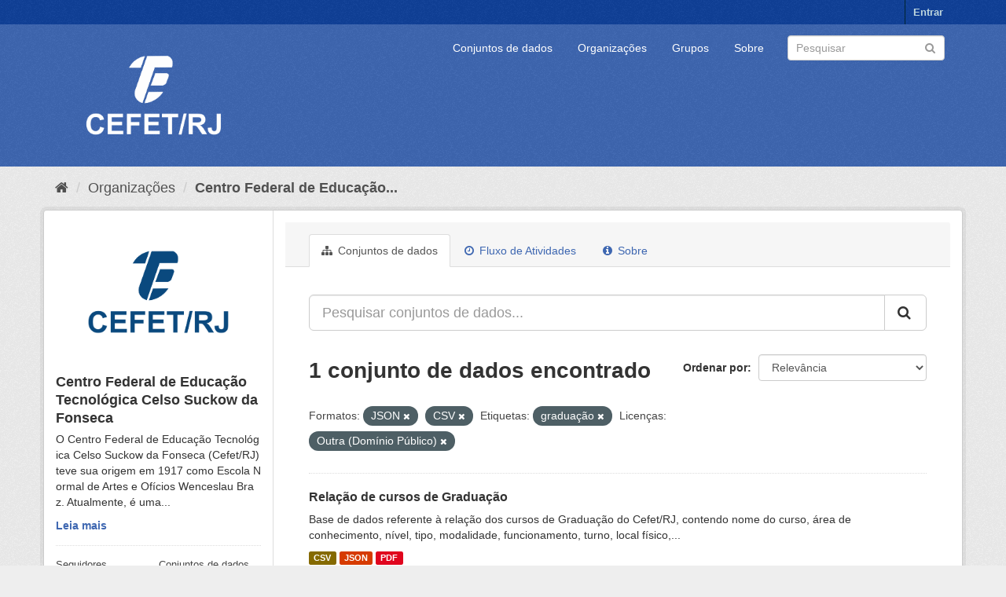

--- FILE ---
content_type: text/html; charset=utf-8
request_url: https://dados.cefet-rj.br/organization/centro-federal-de-educacao-tecnologica-celso-suckow-da-fonseca?res_format=JSON&res_format=CSV&tags=gradua%C3%A7%C3%A3o&license_id=other-pd
body_size: 6037
content:
<!DOCTYPE html>
<!--[if IE 9]> <html lang="pt_BR" class="ie9"> <![endif]-->
<!--[if gt IE 8]><!--> <html lang="pt_BR"> <!--<![endif]-->
  <head>
    <meta charset="utf-8" />
      <meta name="generator" content="ckan 2.9.5" />
      <meta name="viewport" content="width=device-width, initial-scale=1.0">
    <title>Centro Federal de Educação Tecnológica Celso Suckow da Fonseca - Organizações - Portal de Dados Abertos - Cefet/RJ</title>

    
    
  <link rel="shortcut icon" href="/base/images/ckan.ico" />
    
  <link rel="alternate" type="application/atom+xml" title="Portal de Dados Abertos - Cefet/RJ - Conjuntos de dados na organização: Centro Federal de Educação Tecnológica Celso Suckow da Fonseca" href="/feeds/organization/centro-federal-de-educacao-tecnologica-celso-suckow-da-fonseca.atom" />

      
      
      
      
    

    
      
      
    

    
    <link href="/webassets/base/4f3188fa_main.css" rel="stylesheet"/><style>
        .account-masthead {
    min-height: 30px;
    color: #fff;
    background: #0f4098 url(../../base/images/bg.png);
}
.masthead .logo img {
  max-height: 180px;
}
.masthead .navbar-collapse {
  padding: -10px -10px;
}
.masthead {
  margin-bottom: initial;
  padding: 0px 0;
  color: #fff;
  background: #3e67b1 url("../../base/images/bg.png");
}
.site-footer {
  margin-bottom: initial;
  padding: 10px 0;
  color: #fff;
  background: #3e67b1 url("../../base/images/bg.png");
  padding: 20px 0;
}
.homepage .module-search .module-content {
  border-radius: 3px 3px 0 0;
  background-color: #3e67b1;
  border-bottom: none;
}
.homepage .module-search .tags {
  padding: 5px 10px 10px 10px;
  background-color: #0f4098;
  border-radius: 0 0 3px 3px;
}
a.tag:hover {
  text-decoration: none;
  color: #fff;
  background-color: #0f4098;
  border: 1px solid #235767;
  -webkit-box-shadow: inset 0 1px 0 #3d97b3;
  box-shadow: inset 0 1px 0 #3d97b3;
}
.btn-primary {
  color: #fff;
  background-color: #3e67b1;
  border-color: #1b5a6e;
}
a {
  color: #3e67b1;
  text-decoration: none;
}
.text-primary {
  color: #3e67b1;
}
.bg-primary {
  color: #fff;
  background-color: #3e67b1;
}
.btn-primary .badge {
  color: #3e67b1;
  background-color: #fff;
}
.btn-link {
  font-weight: 400;
  color: #3e67b1;
  border-radius: 0;
}
.dropdown-menu > .active > a:focus {
  color: #fff;
  text-decoration: none;
  background-color: #3e67b1;
  outline: 0;
}
.nav .open > a:focus {
  background-color: #eeeeee;
  border-color: #3e67b1;
}
.nav-pills > li.active > a:focus {
  color: #fff;
  background-color: #3e67b1;
}
.pagination > li > span {
  position: relative;
  float: left;
  padding: 6px 12px;
  margin-left: -1px;
  line-height: 1.42857143;
  color: #3e67b1;
  text-decoration: none;
  background-color: #fff;
  border: 1px solid #ddd;
}
.pagination > .active > span:focus {
  z-index: 3;
  color: #fff;
  cursor: default;
  background-color: #3e67b1;
  border-color: #3e67b1;
}
.label-primary {
  background-color: #3e67b1;
}
.nav-pills > .active > a > .badge {
  color: #3e67b1;
  background-color: #fff;
}
a.thumbnail.active {
  border-color: #3e67b1;
}
.progress-bar {
  float: left;
  width: 0%;
  height: 100%;
  font-size: 12px;
  line-height: 20px;
  color: #fff;
  text-align: center;
  background-color: #3e67b1;
  -webkit-box-shadow: inset 0 -1px 0 rgba(0, 0, 0, 0.15);
  box-shadow: inset 0 -1px 0 rgba(0, 0, 0, 0.15);
  -webkit-transition: width 0.6s ease;
  -o-transition: width 0.6s ease;
  transition: width 0.6s ease;
}
.list-group-item.active:focus {
  z-index: 2;
  color: #fff;
  background-color: #3e67b1;
  border-color: #3e67b1;
}
.panel-primary {
  border-color: #3e67b1;
}
.panel-primary > .panel-heading {
  color: #fff;
  background-color: #3e67b1;
  border-color: #3e67b1;
}
.panel-primary > .panel-heading + .panel-collapse > .panel-body {
  border-top-color: #3e67b1;
}
.panel-primary > .panel-heading .badge {
  color: #3e67b1;
  background-color: #fff;
}
.panel-primary > .panel-footer + .panel-collapse > .panel-body {
  border-bottom-color: #3e67b1;
}
body {
  background: #eee url("../../base/images/bg.png");
}
      </style>
    
  </head>

  
  <body data-site-root="https://dados.cefet-rj.br/" data-locale-root="https://dados.cefet-rj.br/" >

    
    <div class="sr-only sr-only-focusable"><a href="#content">Pular para o conteúdo</a></div>
  

  
     
<div class="account-masthead">
  <div class="container">
     
    <nav class="account not-authed" aria-label="Account">
      <ul class="list-unstyled">
        
        <li><a href="/user/login">Entrar</a></li>
         
      </ul>
    </nav>
     
  </div>
</div>

<header class="navbar navbar-static-top masthead">
    
  <div class="container">
    <div class="navbar-right">
      <button data-target="#main-navigation-toggle" data-toggle="collapse" class="navbar-toggle collapsed" type="button" aria-label="expand or collapse" aria-expanded="false">
        <span class="sr-only">Toggle navigation</span>
        <span class="fa fa-bars"></span>
      </button>
    </div>
    <hgroup class="header-image navbar-left">
       
      <a class="logo" href="/"><img src="/uploads/admin/2022-08-16-194515.550590Vertical-branco.png" alt="Portal de Dados Abertos - Cefet/RJ" title="Portal de Dados Abertos - Cefet/RJ" /></a>
       
    </hgroup>

    <div class="collapse navbar-collapse" id="main-navigation-toggle">
      
      <nav class="section navigation">
        <ul class="nav nav-pills">
            
		<li><a href="/dataset/">Conjuntos de dados</a></li><li><a href="/organization/">Organizações</a></li><li><a href="/group/">Grupos</a></li><li><a href="/about">Sobre</a></li>
	    
        </ul>
      </nav>
       
      <form class="section site-search simple-input" action="/dataset/" method="get">
        <div class="field">
          <label for="field-sitewide-search">Buscar conjunto de dados</label>
          <input id="field-sitewide-search" type="text" class="form-control" name="q" placeholder="Pesquisar" aria-label="Search datasets"/>
          <button class="btn-search" type="submit" aria-label="Submit"><i class="fa fa-search"></i></button>
        </div>
      </form>
      
    </div>
  </div>
</header>

  
    <div class="main">
      <div id="content" class="container">
        
          
            <div class="flash-messages">
              
                
              
            </div>
          

          
            <div class="toolbar" role="navigation" aria-label="Breadcrumb">
              
                
                  <ol class="breadcrumb">
                    
<li class="home"><a href="/" aria-label="Início"><i class="fa fa-home"></i><span> Início</span></a></li>
                    
  <li><a href="/organization/">Organizações</a></li>
  <li class="active"><a href="/organization/centro-federal-de-educacao-tecnologica-celso-suckow-da-fonseca">Centro Federal de Educação...</a></li>

                  </ol>
                
              
            </div>
          

          <div class="row wrapper">
            
            
            

            
              <aside class="secondary col-sm-3">
                
                
  




  
  <div class="module module-narrow module-shallow context-info">
    
    <section class="module-content">
      
      
        <div class="image">
          <a href="/organization/centro-federal-de-educacao-tecnologica-celso-suckow-da-fonseca">
            <img src="https://dados.cefet-rj.br/uploads/group/2022-08-16-194713.935172Verticalazul.png" width="200" alt="centro-federal-de-educacao-tecnologica-celso-suckow-da-fonseca" />
          </a>
        </div>
      
      
      <h1 class="heading">Centro Federal de Educação Tecnológica Celso Suckow da Fonseca
        
      </h1>
      
      
      
        <p class="description">
          O Centro Federal de Educação Tecnológica Celso Suckow da Fonseca (Cefet/RJ) teve sua origem em 1917 como Escola Normal de Artes e Ofícios Wenceslau Braz. Atualmente, é uma...
        </p>
        <p class="read-more">
          <a href="/organization/about/centro-federal-de-educacao-tecnologica-celso-suckow-da-fonseca">Leia mais</a>
        </p>
      
      
      
        
        <div class="nums">
          <dl>
            <dt>Seguidores</dt>
            <dd data-module="followers-counter" data-module-id="5a7330dd-6769-4fa0-bb90-d8bfcd51fcd1" data-module-num_followers="0"><span>0</span></dd>
          </dl>
          <dl>
            <dt>Conjuntos de dados</dt>
            <dd><span>1</span></dd>
          </dl>
        </div>
        
        
        <div class="follow_button">
          
        </div>
        
      
      
    </section>
  </div>
  
  
  <div class="filters">
    <div>
      
        

    
    
	
	    
	    
		<section class="module module-narrow module-shallow">
		    
			<h2 class="module-heading">
			    <i class="fa fa-filter"></i>
			    
			    Organizações
			</h2>
		    
		    
			
			    
				<nav aria-label="Organizações">
				    <ul class="list-unstyled nav nav-simple nav-facet">
					
					    
					    
					    
					    
					    <li class="nav-item">
						<a href="/organization/5a7330dd-6769-4fa0-bb90-d8bfcd51fcd1?res_format=JSON&amp;res_format=CSV&amp;tags=gradua%C3%A7%C3%A3o&amp;license_id=other-pd&amp;organization=centro-federal-de-educacao-tecnologica-celso-suckow-da-fonseca" title="Centro Federal de Educação Tecnológica Celso Suckow da Fonseca">
						    <span class="item-label">Centro Federal de E...</span>
						    <span class="hidden separator"> - </span>
						    <span class="item-count badge">1</span>
						</a>
					    </li>
					
				    </ul>
				</nav>

				<p class="module-footer">
				    
					
				    
				</p>
			    
			
		    
		</section>
	    
	
    

      
        

    
    
	
	    
	    
		<section class="module module-narrow module-shallow">
		    
			<h2 class="module-heading">
			    <i class="fa fa-filter"></i>
			    
			    Grupos
			</h2>
		    
		    
			
			    
				<p class="module-content empty">Não há Grupos que correspondam a essa busca</p>
			    
			
		    
		</section>
	    
	
    

      
        

    
    
	
	    
	    
		<section class="module module-narrow module-shallow">
		    
			<h2 class="module-heading">
			    <i class="fa fa-filter"></i>
			    
			    Etiquetas
			</h2>
		    
		    
			
			    
				<nav aria-label="Etiquetas">
				    <ul class="list-unstyled nav nav-simple nav-facet">
					
					    
					    
					    
					    
					    <li class="nav-item">
						<a href="/organization/5a7330dd-6769-4fa0-bb90-d8bfcd51fcd1?res_format=JSON&amp;res_format=CSV&amp;tags=gradua%C3%A7%C3%A3o&amp;license_id=other-pd&amp;tags=cursos" title="">
						    <span class="item-label">cursos</span>
						    <span class="hidden separator"> - </span>
						    <span class="item-count badge">1</span>
						</a>
					    </li>
					
					    
					    
					    
					    
					    <li class="nav-item">
						<a href="/organization/5a7330dd-6769-4fa0-bb90-d8bfcd51fcd1?res_format=JSON&amp;res_format=CSV&amp;tags=gradua%C3%A7%C3%A3o&amp;license_id=other-pd&amp;tags=educa%C3%A7%C3%A3o" title="">
						    <span class="item-label">educação</span>
						    <span class="hidden separator"> - </span>
						    <span class="item-count badge">1</span>
						</a>
					    </li>
					
					    
					    
					    
					    
					    <li class="nav-item active">
						<a href="/organization/5a7330dd-6769-4fa0-bb90-d8bfcd51fcd1?res_format=JSON&amp;res_format=CSV&amp;license_id=other-pd" title="">
						    <span class="item-label">graduação</span>
						    <span class="hidden separator"> - </span>
						    <span class="item-count badge">1</span>
						</a>
					    </li>
					
				    </ul>
				</nav>

				<p class="module-footer">
				    
					
				    
				</p>
			    
			
		    
		</section>
	    
	
    

      
        

    
    
	
	    
	    
		<section class="module module-narrow module-shallow">
		    
			<h2 class="module-heading">
			    <i class="fa fa-filter"></i>
			    
			    Formatos
			</h2>
		    
		    
			
			    
				<nav aria-label="Formatos">
				    <ul class="list-unstyled nav nav-simple nav-facet">
					
					    
					    
					    
					    
					    <li class="nav-item active">
						<a href="/organization/5a7330dd-6769-4fa0-bb90-d8bfcd51fcd1?res_format=JSON&amp;tags=gradua%C3%A7%C3%A3o&amp;license_id=other-pd" title="">
						    <span class="item-label">CSV</span>
						    <span class="hidden separator"> - </span>
						    <span class="item-count badge">1</span>
						</a>
					    </li>
					
					    
					    
					    
					    
					    <li class="nav-item active">
						<a href="/organization/5a7330dd-6769-4fa0-bb90-d8bfcd51fcd1?res_format=CSV&amp;tags=gradua%C3%A7%C3%A3o&amp;license_id=other-pd" title="">
						    <span class="item-label">JSON</span>
						    <span class="hidden separator"> - </span>
						    <span class="item-count badge">1</span>
						</a>
					    </li>
					
					    
					    
					    
					    
					    <li class="nav-item">
						<a href="/organization/5a7330dd-6769-4fa0-bb90-d8bfcd51fcd1?res_format=JSON&amp;res_format=CSV&amp;tags=gradua%C3%A7%C3%A3o&amp;license_id=other-pd&amp;res_format=PDF" title="">
						    <span class="item-label">PDF</span>
						    <span class="hidden separator"> - </span>
						    <span class="item-count badge">1</span>
						</a>
					    </li>
					
				    </ul>
				</nav>

				<p class="module-footer">
				    
					
				    
				</p>
			    
			
		    
		</section>
	    
	
    

      
        

    
    
	
	    
	    
		<section class="module module-narrow module-shallow">
		    
			<h2 class="module-heading">
			    <i class="fa fa-filter"></i>
			    
			    Licenças
			</h2>
		    
		    
			
			    
				<nav aria-label="Licenças">
				    <ul class="list-unstyled nav nav-simple nav-facet">
					
					    
					    
					    
					    
					    <li class="nav-item active">
						<a href="/organization/5a7330dd-6769-4fa0-bb90-d8bfcd51fcd1?res_format=JSON&amp;res_format=CSV&amp;tags=gradua%C3%A7%C3%A3o" title="Outra (Domínio Público)">
						    <span class="item-label">Outra (Domínio Públ...</span>
						    <span class="hidden separator"> - </span>
						    <span class="item-count badge">1</span>
						</a>
					    </li>
					
				    </ul>
				</nav>

				<p class="module-footer">
				    
					
				    
				</p>
			    
			
		    
		</section>
	    
	
    

      
    </div>
    <a class="close no-text hide-filters"><i class="fa fa-times-circle"></i><span class="text">close</span></a>
  </div>


              </aside>
            

            
              <div class="primary col-sm-9 col-xs-12" role="main">
                
                
                  <article class="module">
                    
                      <header class="module-content page-header">
                        
                        <ul class="nav nav-tabs">
                          
  <li class="active"><a href="/organization/centro-federal-de-educacao-tecnologica-celso-suckow-da-fonseca"><i class="fa fa-sitemap"></i> Conjuntos de dados</a></li>
  <li><a href="/organization/activity/centro-federal-de-educacao-tecnologica-celso-suckow-da-fonseca/0"><i class="fa fa-clock-o"></i> Fluxo de Atividades</a></li>
  <li><a href="/organization/about/centro-federal-de-educacao-tecnologica-celso-suckow-da-fonseca"><i class="fa fa-info-circle"></i> Sobre</a></li>

                        </ul>
                      </header>
                    
                    <div class="module-content">
                      
                      
    
      
      
      







<form id="organization-datasets-search-form" class="search-form" method="get" data-module="select-switch">

  
    <div class="input-group search-input-group">
      <input aria-label="Pesquisar conjuntos de dados..." id="field-giant-search" type="text" class="form-control input-lg" name="q" value="" autocomplete="off" placeholder="Pesquisar conjuntos de dados...">
      
      <span class="input-group-btn">
        <button class="btn btn-default btn-lg" type="submit" value="search" aria-label="Submit">
          <i class="fa fa-search"></i>
        </button>
      </span>
      
    </div>
  

  
    <span>
  
  

  
  
  
  <input type="hidden" name="res_format" value="JSON" />
  
  
  
  
  
  <input type="hidden" name="res_format" value="CSV" />
  
  
  
  
  
  <input type="hidden" name="tags" value="graduação" />
  
  
  
  
  
  <input type="hidden" name="license_id" value="other-pd" />
  
  
  
  </span>
  

  
    
      <div class="form-select form-group control-order-by">
        <label for="field-order-by">Ordenar por</label>
        <select id="field-order-by" name="sort" class="form-control">
          
            
              <option value="score desc, metadata_modified desc">Relevância</option>
            
          
            
              <option value="title_string asc">Nome Crescente</option>
            
          
            
              <option value="title_string desc">Nome Descrescente</option>
            
          
            
              <option value="metadata_modified desc">Modificada pela última vez</option>
            
          
            
          
        </select>
        
        <button class="btn btn-default js-hide" type="submit">Ir</button>
        
      </div>
    
  

  
    
      <h1>

  
  
  
  

1 conjunto de dados encontrado</h1>
    
  

  
    
      <p class="filter-list">
        
          
          <span class="facet">Formatos:</span>
          
            <span class="filtered pill">JSON
              <a href="/organization/centro-federal-de-educacao-tecnologica-celso-suckow-da-fonseca?res_format=CSV&amp;tags=gradua%C3%A7%C3%A3o&amp;license_id=other-pd" class="remove" title="Remover"><i class="fa fa-times"></i></a>
            </span>
          
            <span class="filtered pill">CSV
              <a href="/organization/centro-federal-de-educacao-tecnologica-celso-suckow-da-fonseca?res_format=JSON&amp;tags=gradua%C3%A7%C3%A3o&amp;license_id=other-pd" class="remove" title="Remover"><i class="fa fa-times"></i></a>
            </span>
          
        
          
          <span class="facet">Etiquetas:</span>
          
            <span class="filtered pill">graduação
              <a href="/organization/centro-federal-de-educacao-tecnologica-celso-suckow-da-fonseca?res_format=JSON&amp;res_format=CSV&amp;license_id=other-pd" class="remove" title="Remover"><i class="fa fa-times"></i></a>
            </span>
          
        
          
          <span class="facet">Licenças:</span>
          
            <span class="filtered pill">Outra (Domínio Público)
              <a href="/organization/centro-federal-de-educacao-tecnologica-celso-suckow-da-fonseca?res_format=JSON&amp;res_format=CSV&amp;tags=gradua%C3%A7%C3%A3o" class="remove" title="Remover"><i class="fa fa-times"></i></a>
            </span>
          
        
      </p>
      <a class="show-filters btn btn-default">Filtrar Resultados</a>
    
  

</form>




    
  
    
      

  
    <ul class="dataset-list list-unstyled">
    	
	      
	        






  <li class="dataset-item">
    
      <div class="dataset-content">
        
          <h2 class="dataset-heading">
            
              
            
            
		<a href="/dataset/relacao-de-cursos-graduacao">Relação de cursos de Graduação</a>
            
            
              
              
            
          </h2>
        
        
          
        
        
          
            <div>Base de dados referente à relação dos cursos de Graduação do Cefet/RJ, contendo nome do curso, área de conhecimento, nível, tipo, modalidade, funcionamento, turno, local físico,...</div>
          
        
      </div>
      
        
          
            <ul class="dataset-resources list-unstyled">
              
                
                <li>
                  <a href="/dataset/relacao-de-cursos-graduacao" class="label label-default" data-format="csv">CSV</a>
                </li>
                
                <li>
                  <a href="/dataset/relacao-de-cursos-graduacao" class="label label-default" data-format="json">JSON</a>
                </li>
                
                <li>
                  <a href="/dataset/relacao-de-cursos-graduacao" class="label label-default" data-format="pdf">PDF</a>
                </li>
                
              
            </ul>
          
        
      
    
  </li>

	      
	    
    </ul>
  

    
  
  
    
  

                    </div>
                  </article>
                
              </div>
            
          </div>
        
      </div>
    </div>
  
    <footer class="site-footer">
  <div class="container">
    
    <div class="row">
      <div class="col-md-8 footer-links">
        
          <ul class="list-unstyled">
            
              <li><a href="/about">Sobre Portal de Dados Abertos - Cefet/RJ</a></li>
            
          </ul>
          <ul class="list-unstyled">
            
              
              <li><a href="http://docs.ckan.org/en/2.9/api/">API do CKAN</a></li>
              <li><a href="http://www.ckan.org/">Associação CKAN</a></li>
              <li><a href="http://www.opendefinition.org/okd/"><img src="/base/images/od_80x15_blue.png" alt="Open Data"></a></li>
            
          </ul>
        
      </div>
      <div class="col-md-4 attribution">
        
          <p><strong>Impulsionado por</strong> <a class="hide-text ckan-footer-logo" href="http://ckan.org">CKAN</a></p>
        
        
          
<form class="form-inline form-select lang-select" action="/util/redirect" data-module="select-switch" method="POST">
  <label for="field-lang-select">Idioma</label>
  <select id="field-lang-select" name="url" data-module="autocomplete" data-module-dropdown-class="lang-dropdown" data-module-container-class="lang-container">
    
      <option value="/pt_BR/organization/centro-federal-de-educacao-tecnologica-celso-suckow-da-fonseca?res_format=JSON&amp;res_format=CSV&amp;tags=gradua%C3%A7%C3%A3o&amp;license_id=other-pd" selected="selected">
        português (Brasil)
      </option>
    
      <option value="/en/organization/centro-federal-de-educacao-tecnologica-celso-suckow-da-fonseca?res_format=JSON&amp;res_format=CSV&amp;tags=gradua%C3%A7%C3%A3o&amp;license_id=other-pd" >
        English
      </option>
    
      <option value="/ja/organization/centro-federal-de-educacao-tecnologica-celso-suckow-da-fonseca?res_format=JSON&amp;res_format=CSV&amp;tags=gradua%C3%A7%C3%A3o&amp;license_id=other-pd" >
        日本語
      </option>
    
      <option value="/it/organization/centro-federal-de-educacao-tecnologica-celso-suckow-da-fonseca?res_format=JSON&amp;res_format=CSV&amp;tags=gradua%C3%A7%C3%A3o&amp;license_id=other-pd" >
        italiano
      </option>
    
      <option value="/cs_CZ/organization/centro-federal-de-educacao-tecnologica-celso-suckow-da-fonseca?res_format=JSON&amp;res_format=CSV&amp;tags=gradua%C3%A7%C3%A3o&amp;license_id=other-pd" >
        čeština (Česko)
      </option>
    
      <option value="/ca/organization/centro-federal-de-educacao-tecnologica-celso-suckow-da-fonseca?res_format=JSON&amp;res_format=CSV&amp;tags=gradua%C3%A7%C3%A3o&amp;license_id=other-pd" >
        català
      </option>
    
      <option value="/es/organization/centro-federal-de-educacao-tecnologica-celso-suckow-da-fonseca?res_format=JSON&amp;res_format=CSV&amp;tags=gradua%C3%A7%C3%A3o&amp;license_id=other-pd" >
        español
      </option>
    
      <option value="/fr/organization/centro-federal-de-educacao-tecnologica-celso-suckow-da-fonseca?res_format=JSON&amp;res_format=CSV&amp;tags=gradua%C3%A7%C3%A3o&amp;license_id=other-pd" >
        français
      </option>
    
      <option value="/el/organization/centro-federal-de-educacao-tecnologica-celso-suckow-da-fonseca?res_format=JSON&amp;res_format=CSV&amp;tags=gradua%C3%A7%C3%A3o&amp;license_id=other-pd" >
        Ελληνικά
      </option>
    
      <option value="/sv/organization/centro-federal-de-educacao-tecnologica-celso-suckow-da-fonseca?res_format=JSON&amp;res_format=CSV&amp;tags=gradua%C3%A7%C3%A3o&amp;license_id=other-pd" >
        svenska
      </option>
    
      <option value="/sr/organization/centro-federal-de-educacao-tecnologica-celso-suckow-da-fonseca?res_format=JSON&amp;res_format=CSV&amp;tags=gradua%C3%A7%C3%A3o&amp;license_id=other-pd" >
        српски
      </option>
    
      <option value="/no/organization/centro-federal-de-educacao-tecnologica-celso-suckow-da-fonseca?res_format=JSON&amp;res_format=CSV&amp;tags=gradua%C3%A7%C3%A3o&amp;license_id=other-pd" >
        norsk bokmål (Norge)
      </option>
    
      <option value="/sk/organization/centro-federal-de-educacao-tecnologica-celso-suckow-da-fonseca?res_format=JSON&amp;res_format=CSV&amp;tags=gradua%C3%A7%C3%A3o&amp;license_id=other-pd" >
        slovenčina
      </option>
    
      <option value="/fi/organization/centro-federal-de-educacao-tecnologica-celso-suckow-da-fonseca?res_format=JSON&amp;res_format=CSV&amp;tags=gradua%C3%A7%C3%A3o&amp;license_id=other-pd" >
        suomi
      </option>
    
      <option value="/ru/organization/centro-federal-de-educacao-tecnologica-celso-suckow-da-fonseca?res_format=JSON&amp;res_format=CSV&amp;tags=gradua%C3%A7%C3%A3o&amp;license_id=other-pd" >
        русский
      </option>
    
      <option value="/de/organization/centro-federal-de-educacao-tecnologica-celso-suckow-da-fonseca?res_format=JSON&amp;res_format=CSV&amp;tags=gradua%C3%A7%C3%A3o&amp;license_id=other-pd" >
        Deutsch
      </option>
    
      <option value="/pl/organization/centro-federal-de-educacao-tecnologica-celso-suckow-da-fonseca?res_format=JSON&amp;res_format=CSV&amp;tags=gradua%C3%A7%C3%A3o&amp;license_id=other-pd" >
        polski
      </option>
    
      <option value="/nl/organization/centro-federal-de-educacao-tecnologica-celso-suckow-da-fonseca?res_format=JSON&amp;res_format=CSV&amp;tags=gradua%C3%A7%C3%A3o&amp;license_id=other-pd" >
        Nederlands
      </option>
    
      <option value="/bg/organization/centro-federal-de-educacao-tecnologica-celso-suckow-da-fonseca?res_format=JSON&amp;res_format=CSV&amp;tags=gradua%C3%A7%C3%A3o&amp;license_id=other-pd" >
        български
      </option>
    
      <option value="/ko_KR/organization/centro-federal-de-educacao-tecnologica-celso-suckow-da-fonseca?res_format=JSON&amp;res_format=CSV&amp;tags=gradua%C3%A7%C3%A3o&amp;license_id=other-pd" >
        한국어 (대한민국)
      </option>
    
      <option value="/hu/organization/centro-federal-de-educacao-tecnologica-celso-suckow-da-fonseca?res_format=JSON&amp;res_format=CSV&amp;tags=gradua%C3%A7%C3%A3o&amp;license_id=other-pd" >
        magyar
      </option>
    
      <option value="/sl/organization/centro-federal-de-educacao-tecnologica-celso-suckow-da-fonseca?res_format=JSON&amp;res_format=CSV&amp;tags=gradua%C3%A7%C3%A3o&amp;license_id=other-pd" >
        slovenščina
      </option>
    
      <option value="/lv/organization/centro-federal-de-educacao-tecnologica-celso-suckow-da-fonseca?res_format=JSON&amp;res_format=CSV&amp;tags=gradua%C3%A7%C3%A3o&amp;license_id=other-pd" >
        latviešu
      </option>
    
      <option value="/tr/organization/centro-federal-de-educacao-tecnologica-celso-suckow-da-fonseca?res_format=JSON&amp;res_format=CSV&amp;tags=gradua%C3%A7%C3%A3o&amp;license_id=other-pd" >
        Türkçe
      </option>
    
      <option value="/lt/organization/centro-federal-de-educacao-tecnologica-celso-suckow-da-fonseca?res_format=JSON&amp;res_format=CSV&amp;tags=gradua%C3%A7%C3%A3o&amp;license_id=other-pd" >
        lietuvių
      </option>
    
      <option value="/he/organization/centro-federal-de-educacao-tecnologica-celso-suckow-da-fonseca?res_format=JSON&amp;res_format=CSV&amp;tags=gradua%C3%A7%C3%A3o&amp;license_id=other-pd" >
        עברית
      </option>
    
      <option value="/zh_Hant_TW/organization/centro-federal-de-educacao-tecnologica-celso-suckow-da-fonseca?res_format=JSON&amp;res_format=CSV&amp;tags=gradua%C3%A7%C3%A3o&amp;license_id=other-pd" >
        中文 (繁體, 台灣)
      </option>
    
      <option value="/eu/organization/centro-federal-de-educacao-tecnologica-celso-suckow-da-fonseca?res_format=JSON&amp;res_format=CSV&amp;tags=gradua%C3%A7%C3%A3o&amp;license_id=other-pd" >
        euskara
      </option>
    
      <option value="/my_MM/organization/centro-federal-de-educacao-tecnologica-celso-suckow-da-fonseca?res_format=JSON&amp;res_format=CSV&amp;tags=gradua%C3%A7%C3%A3o&amp;license_id=other-pd" >
        မြန်မာ (မြန်မာ)
      </option>
    
      <option value="/gl/organization/centro-federal-de-educacao-tecnologica-celso-suckow-da-fonseca?res_format=JSON&amp;res_format=CSV&amp;tags=gradua%C3%A7%C3%A3o&amp;license_id=other-pd" >
        galego
      </option>
    
      <option value="/hr/organization/centro-federal-de-educacao-tecnologica-celso-suckow-da-fonseca?res_format=JSON&amp;res_format=CSV&amp;tags=gradua%C3%A7%C3%A3o&amp;license_id=other-pd" >
        hrvatski
      </option>
    
      <option value="/da_DK/organization/centro-federal-de-educacao-tecnologica-celso-suckow-da-fonseca?res_format=JSON&amp;res_format=CSV&amp;tags=gradua%C3%A7%C3%A3o&amp;license_id=other-pd" >
        dansk (Danmark)
      </option>
    
      <option value="/en_AU/organization/centro-federal-de-educacao-tecnologica-celso-suckow-da-fonseca?res_format=JSON&amp;res_format=CSV&amp;tags=gradua%C3%A7%C3%A3o&amp;license_id=other-pd" >
        English (Australia)
      </option>
    
      <option value="/id/organization/centro-federal-de-educacao-tecnologica-celso-suckow-da-fonseca?res_format=JSON&amp;res_format=CSV&amp;tags=gradua%C3%A7%C3%A3o&amp;license_id=other-pd" >
        Indonesia
      </option>
    
      <option value="/mk/organization/centro-federal-de-educacao-tecnologica-celso-suckow-da-fonseca?res_format=JSON&amp;res_format=CSV&amp;tags=gradua%C3%A7%C3%A3o&amp;license_id=other-pd" >
        македонски
      </option>
    
      <option value="/es_AR/organization/centro-federal-de-educacao-tecnologica-celso-suckow-da-fonseca?res_format=JSON&amp;res_format=CSV&amp;tags=gradua%C3%A7%C3%A3o&amp;license_id=other-pd" >
        español (Argentina)
      </option>
    
      <option value="/sq/organization/centro-federal-de-educacao-tecnologica-celso-suckow-da-fonseca?res_format=JSON&amp;res_format=CSV&amp;tags=gradua%C3%A7%C3%A3o&amp;license_id=other-pd" >
        shqip
      </option>
    
      <option value="/am/organization/centro-federal-de-educacao-tecnologica-celso-suckow-da-fonseca?res_format=JSON&amp;res_format=CSV&amp;tags=gradua%C3%A7%C3%A3o&amp;license_id=other-pd" >
        አማርኛ
      </option>
    
      <option value="/tl/organization/centro-federal-de-educacao-tecnologica-celso-suckow-da-fonseca?res_format=JSON&amp;res_format=CSV&amp;tags=gradua%C3%A7%C3%A3o&amp;license_id=other-pd" >
        Filipino (Pilipinas)
      </option>
    
      <option value="/km/organization/centro-federal-de-educacao-tecnologica-celso-suckow-da-fonseca?res_format=JSON&amp;res_format=CSV&amp;tags=gradua%C3%A7%C3%A3o&amp;license_id=other-pd" >
        ខ្មែរ
      </option>
    
      <option value="/ro/organization/centro-federal-de-educacao-tecnologica-celso-suckow-da-fonseca?res_format=JSON&amp;res_format=CSV&amp;tags=gradua%C3%A7%C3%A3o&amp;license_id=other-pd" >
        română
      </option>
    
      <option value="/uk_UA/organization/centro-federal-de-educacao-tecnologica-celso-suckow-da-fonseca?res_format=JSON&amp;res_format=CSV&amp;tags=gradua%C3%A7%C3%A3o&amp;license_id=other-pd" >
        українська (Україна)
      </option>
    
      <option value="/pt_PT/organization/centro-federal-de-educacao-tecnologica-celso-suckow-da-fonseca?res_format=JSON&amp;res_format=CSV&amp;tags=gradua%C3%A7%C3%A3o&amp;license_id=other-pd" >
        português (Portugal)
      </option>
    
      <option value="/uk/organization/centro-federal-de-educacao-tecnologica-celso-suckow-da-fonseca?res_format=JSON&amp;res_format=CSV&amp;tags=gradua%C3%A7%C3%A3o&amp;license_id=other-pd" >
        українська
      </option>
    
      <option value="/is/organization/centro-federal-de-educacao-tecnologica-celso-suckow-da-fonseca?res_format=JSON&amp;res_format=CSV&amp;tags=gradua%C3%A7%C3%A3o&amp;license_id=other-pd" >
        íslenska
      </option>
    
      <option value="/fa_IR/organization/centro-federal-de-educacao-tecnologica-celso-suckow-da-fonseca?res_format=JSON&amp;res_format=CSV&amp;tags=gradua%C3%A7%C3%A3o&amp;license_id=other-pd" >
        فارسی (ایران)
      </option>
    
      <option value="/ar/organization/centro-federal-de-educacao-tecnologica-celso-suckow-da-fonseca?res_format=JSON&amp;res_format=CSV&amp;tags=gradua%C3%A7%C3%A3o&amp;license_id=other-pd" >
        العربية
      </option>
    
      <option value="/sr_Latn/organization/centro-federal-de-educacao-tecnologica-celso-suckow-da-fonseca?res_format=JSON&amp;res_format=CSV&amp;tags=gradua%C3%A7%C3%A3o&amp;license_id=other-pd" >
        srpski (latinica)
      </option>
    
      <option value="/mn_MN/organization/centro-federal-de-educacao-tecnologica-celso-suckow-da-fonseca?res_format=JSON&amp;res_format=CSV&amp;tags=gradua%C3%A7%C3%A3o&amp;license_id=other-pd" >
        монгол (Монгол)
      </option>
    
      <option value="/th/organization/centro-federal-de-educacao-tecnologica-celso-suckow-da-fonseca?res_format=JSON&amp;res_format=CSV&amp;tags=gradua%C3%A7%C3%A3o&amp;license_id=other-pd" >
        ไทย
      </option>
    
      <option value="/ne/organization/centro-federal-de-educacao-tecnologica-celso-suckow-da-fonseca?res_format=JSON&amp;res_format=CSV&amp;tags=gradua%C3%A7%C3%A3o&amp;license_id=other-pd" >
        नेपाली
      </option>
    
      <option value="/zh_Hans_CN/organization/centro-federal-de-educacao-tecnologica-celso-suckow-da-fonseca?res_format=JSON&amp;res_format=CSV&amp;tags=gradua%C3%A7%C3%A3o&amp;license_id=other-pd" >
        中文 (简体, 中国)
      </option>
    
      <option value="/vi/organization/centro-federal-de-educacao-tecnologica-celso-suckow-da-fonseca?res_format=JSON&amp;res_format=CSV&amp;tags=gradua%C3%A7%C3%A3o&amp;license_id=other-pd" >
        Tiếng Việt
      </option>
    
  </select>
  <button class="btn btn-default js-hide" type="submit">Ir</button>
</form>
        
      </div>
    </div>
    
  </div>

  
    
  
</footer>
  
  
  
  
  
    

      

    
    
    <link href="/webassets/vendor/f3b8236b_select2.css" rel="stylesheet"/>
<link href="/webassets/vendor/0b01aef1_font-awesome.css" rel="stylesheet"/>
    <script src="/webassets/vendor/d8ae4bed_jquery.js" type="text/javascript"></script>
<script src="/webassets/vendor/fb6095a0_vendor.js" type="text/javascript"></script>
<script src="/webassets/vendor/580fa18d_bootstrap.js" type="text/javascript"></script>
<script src="/webassets/base/15a18f6c_main.js" type="text/javascript"></script>
<script src="/webassets/base/266988e1_ckan.js" type="text/javascript"></script>
  </body>
</html>